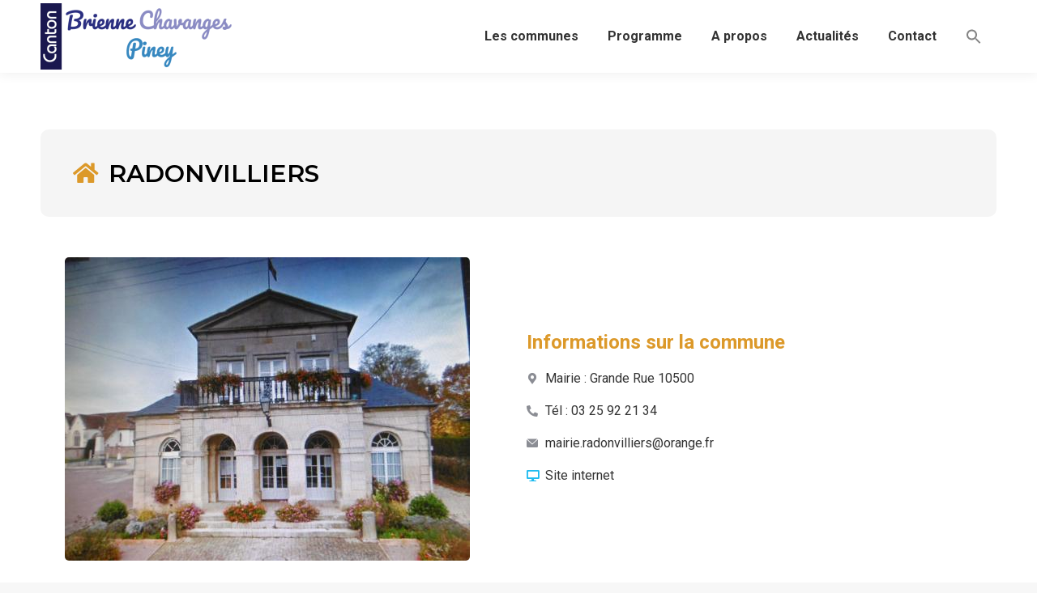

--- FILE ---
content_type: text/css
request_url: https://www.canton-brienne-chavanges-piney.fr/wp-content/themes/The7ThemeEnfant/style.css?ver=f50672604b394c4d01405a1d1d8cc9d8
body_size: 185
content:
/*
Theme Name:   The7ThemeEnfant
Description:  theme enfant du theme the7
Author:       Tom_CBCP
Author URL:   http://canton-brienne-chavanges-piney.test
Template:     dt-the7
Version:      1.0
License:      GNU General Public License v2 or later
License URI:  http://www.gnu.org/licenses/gpl-2.0.html
Text Domain:  The7ThemeEnfant
*/

/* Écrivez ici votre propre feuille de style personnelle */


--- FILE ---
content_type: text/css
request_url: https://www.canton-brienne-chavanges-piney.fr/wp-content/uploads/elementor/css/global.css?ver=1679658921
body_size: 61
content:
.elementor-button {  color: #ffffff;  background-color: #0166bf;  border-color: #0166bf;  font-family: "Roboto", Helvetica, Arial, Verdana, sans-serif;}.elementor-button:hover,.elementor-button:focus {  color: #ffffff;  background-color: #6ca9f2;  border-color: #0166bf;}

--- FILE ---
content_type: text/css
request_url: https://www.canton-brienne-chavanges-piney.fr/wp-content/uploads/elementor/css/post-1347.css?ver=1680071513
body_size: 758
content:
.elementor-1347 .elementor-element.elementor-element-1f790a3b:not(.elementor-motion-effects-element-type-background), .elementor-1347 .elementor-element.elementor-element-1f790a3b > .elementor-motion-effects-container > .elementor-motion-effects-layer{background-color:#F5F5F5;}.elementor-1347 .elementor-element.elementor-element-1f790a3b, .elementor-1347 .elementor-element.elementor-element-1f790a3b > .elementor-background-overlay{border-radius:10px 10px 10px 10px;}.elementor-1347 .elementor-element.elementor-element-1f790a3b{transition:background 0.3s, border 0.3s, border-radius 0.3s, box-shadow 0.3s;padding:30px 30px 30px 30px;}.elementor-1347 .elementor-element.elementor-element-1f790a3b > .elementor-background-overlay{transition:background 0.3s, border-radius 0.3s, opacity 0.3s;}.elementor-1347 .elementor-element.elementor-element-11e9a68c .elementor-icon-list-items:not(.elementor-inline-items) .elementor-icon-list-item:not(:last-child){padding-bottom:calc(8px/2);}.elementor-1347 .elementor-element.elementor-element-11e9a68c .elementor-icon-list-items:not(.elementor-inline-items) .elementor-icon-list-item:not(:first-child){margin-top:calc(8px/2);}.elementor-1347 .elementor-element.elementor-element-11e9a68c .elementor-icon-list-items.elementor-inline-items .elementor-icon-list-item{margin-right:calc(8px/2);margin-left:calc(8px/2);}.elementor-1347 .elementor-element.elementor-element-11e9a68c .elementor-icon-list-items.elementor-inline-items{margin-right:calc(-8px/2);margin-left:calc(-8px/2);}body.rtl .elementor-1347 .elementor-element.elementor-element-11e9a68c .elementor-icon-list-items.elementor-inline-items .elementor-icon-list-item:after{left:calc(-8px/2);}body:not(.rtl) .elementor-1347 .elementor-element.elementor-element-11e9a68c .elementor-icon-list-items.elementor-inline-items .elementor-icon-list-item:after{right:calc(-8px/2);}.elementor-1347 .elementor-element.elementor-element-11e9a68c .elementor-icon-list-icon i{color:#DC992A;}.elementor-1347 .elementor-element.elementor-element-11e9a68c .elementor-icon-list-icon svg{fill:#DC992A;}.elementor-1347 .elementor-element.elementor-element-11e9a68c{--e-icon-list-icon-size:28px;}.elementor-1347 .elementor-element.elementor-element-11e9a68c .elementor-icon-list-text{color:#000000;padding-left:9px;}.elementor-1347 .elementor-element.elementor-element-11e9a68c .elementor-icon-list-item > .elementor-icon-list-text, .elementor-1347 .elementor-element.elementor-element-11e9a68c .elementor-icon-list-item > a{font-family:"Montserrat", Sans-serif;font-size:30px;font-weight:600;text-transform:uppercase;}.elementor-1347 .elementor-element.elementor-element-83feaf4 > .elementor-container > .elementor-row > .elementor-column > .elementor-column-wrap > .elementor-widget-wrap{align-content:center;align-items:center;}.elementor-1347 .elementor-element.elementor-element-83feaf4{padding:40px 0px 40px 0px;}.elementor-1347 .elementor-element.elementor-element-61ffb354{text-align:left;}.elementor-1347 .elementor-element.elementor-element-61ffb354 .elementor-image img, .elementor-1347 .elementor-element.elementor-element-61ffb354 .elementor-image svg{border-style:solid;border-width:0px 0px 0px 0px;border-color:#4F4F4F;border-radius:5px 5px 5px 5px;}.elementor-1347 .elementor-element.elementor-element-57936659 .elementor-heading-title{color:#DC992A;}.elementor-1347 .elementor-element.elementor-element-3d9e77c .elementor-icon-list-items:not(.elementor-inline-items) .elementor-icon-list-item:not(:last-child){padding-bottom:calc(15px/2);}.elementor-1347 .elementor-element.elementor-element-3d9e77c .elementor-icon-list-items:not(.elementor-inline-items) .elementor-icon-list-item:not(:first-child){margin-top:calc(15px/2);}.elementor-1347 .elementor-element.elementor-element-3d9e77c .elementor-icon-list-items.elementor-inline-items .elementor-icon-list-item{margin-right:calc(15px/2);margin-left:calc(15px/2);}.elementor-1347 .elementor-element.elementor-element-3d9e77c .elementor-icon-list-items.elementor-inline-items{margin-right:calc(-15px/2);margin-left:calc(-15px/2);}body.rtl .elementor-1347 .elementor-element.elementor-element-3d9e77c .elementor-icon-list-items.elementor-inline-items .elementor-icon-list-item:after{left:calc(-15px/2);}body:not(.rtl) .elementor-1347 .elementor-element.elementor-element-3d9e77c .elementor-icon-list-items.elementor-inline-items .elementor-icon-list-item:after{right:calc(-15px/2);}.elementor-1347 .elementor-element.elementor-element-3d9e77c{--e-icon-list-icon-size:14px;}.elementor-1347 .elementor-element.elementor-element-3d9e77c .elementor-icon-list-text{color:var( --e-global-color-the7_content_headers_color );}.elementor-1347 .elementor-element.elementor-element-395592c3:not(.elementor-motion-effects-element-type-background), .elementor-1347 .elementor-element.elementor-element-395592c3 > .elementor-motion-effects-container > .elementor-motion-effects-layer{background-color:#F5F5F5;}.elementor-1347 .elementor-element.elementor-element-395592c3, .elementor-1347 .elementor-element.elementor-element-395592c3 > .elementor-background-overlay{border-radius:10px 10px 10px 10px;}.elementor-1347 .elementor-element.elementor-element-395592c3{transition:background 0.3s, border 0.3s, border-radius 0.3s, box-shadow 0.3s;padding:20px 20px 20px 20px;}.elementor-1347 .elementor-element.elementor-element-395592c3 > .elementor-background-overlay{transition:background 0.3s, border-radius 0.3s, opacity 0.3s;}.elementor-1347 .elementor-element.elementor-element-125a2353{color:var( --e-global-color-the7_content_headers_color );}.elementor-1347 .elementor-element.elementor-element-2a7fd419{color:var( --e-global-color-the7_content_headers_color );}.elementor-1347 .elementor-element.elementor-element-b13e7a0 .elementor-button .elementor-align-icon-right{margin-left:17px;}.elementor-1347 .elementor-element.elementor-element-b13e7a0 .elementor-button .elementor-align-icon-left{margin-right:17px;}.elementor-1347 .elementor-element.elementor-element-b13e7a0 .elementor-button{font-family:"Montserrat", Sans-serif;background-color:#DC992A;}

--- FILE ---
content_type: text/css
request_url: https://www.canton-brienne-chavanges-piney.fr/wp-content/themes/The7ThemeEnfant/style.css?ver=9.9.1
body_size: 185
content:
/*
Theme Name:   The7ThemeEnfant
Description:  theme enfant du theme the7
Author:       Tom_CBCP
Author URL:   http://canton-brienne-chavanges-piney.test
Template:     dt-the7
Version:      1.0
License:      GNU General Public License v2 or later
License URI:  http://www.gnu.org/licenses/gpl-2.0.html
Text Domain:  The7ThemeEnfant
*/

/* Écrivez ici votre propre feuille de style personnelle */
